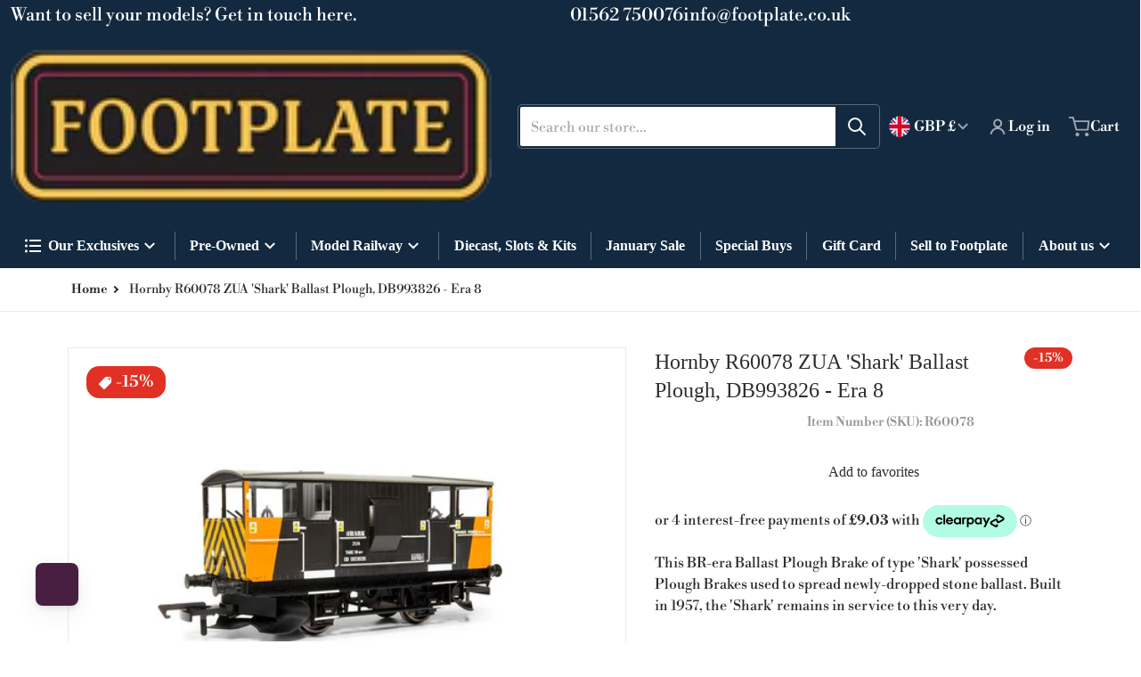

--- FILE ---
content_type: text/css
request_url: https://footplate.co.uk/cdn/shop/t/17/assets/component-menu-drawer__slideout.css?v=38143508061901774721751894172
body_size: -439
content:
@media all and (min-width: 990px){.menu-drawer__menu .menu-drawer__submenu{position:absolute;top:0;width:var(--max-width);height:100vh;background:var(--header--dropdown-third--level-background);padding-left:0;transform:translate(0);z-index:1}.menu-drawer__menu [open] .menu-drawer__submenu{transform:translate(var(--transform_x));animation:slideOut .35s linear}.menu-drawer__submenu>ul,.menu-drawer__menu .menu-drawer__inner-submenu{margin-top:3.5rem}.menu-drawer__menu .menu-drawer__submenu{box-shadow:8px 0 1rem var(--color-foreground-50)}@keyframes slideOut{0%{opacity:0;transform:translate(0)}to{opacity:1;transform:translate(var(--transform_x))}}}
/*# sourceMappingURL=/cdn/shop/t/17/assets/component-menu-drawer__slideout.css.map?v=38143508061901774721751894172 */


--- FILE ---
content_type: text/css
request_url: https://footplate.co.uk/cdn/shop/t/17/assets/component-menu-dropdown-animation.css?v=10557672826409396051751894173
body_size: -534
content:
@media all and (min-width: 990px){.with--dropdown__menu-animation details[open]>*:not(summary){animation:openMenu .35s ease-in-out}.with--dropdown__menu-animation details[closing]>*:not(summary){overflow-y:hidden;animation:closeMenu .75s ease-in-out}.with--dropdown__menu-animation .dropdown-inner.full-width.with--layout-width{width:clamp(990px,100%,1200px);left:50%;transform:translate(-50%) translateY(0);will-change:transform}.with--dropdown__menu-animation details[open] .dropdown-inner.full-width.with--layout-width{animation:openMenuWithLayoutWidth .35s ease-in-out}.with--dropdown__menu-animation details[closing] .dropdown-inner.full-width.with--layout-width{overflow-y:hidden;animation:closeMenuWithLayoutWidth .75s ease-in-out}@keyframes closeMenu{0%{opacity:1;transform:translateY(0)}to{opacity:0;transform:translateY(-.5rem)}}@keyframes openMenu{0%{opacity:0;transform:translateY(-.5rem)}to{opacity:1;transform:translateY(0)}}@keyframes closeMenuWithLayoutWidth{0%{opacity:1;transform:translate(-50%) translateY(0)}to{opacity:0;transform:translate(-50%) translateY(-.5rem)}}@keyframes openMenuWithLayoutWidth{0%{opacity:0;transform:translate(-50%) translateY(-.5rem)}to{opacity:1;transform:translate(-50%) translateY(0)}}}
/*# sourceMappingURL=/cdn/shop/t/17/assets/component-menu-dropdown-animation.css.map?v=10557672826409396051751894173 */


--- FILE ---
content_type: text/css
request_url: https://footplate.co.uk/cdn/shop/t/17/assets/navigation-menu-drawer.css?v=24607316044960140681751894173
body_size: -475
content:
.menu-drawer {
  left: 0px;
}

@media all and (max-width: 989px) {
  .menu-drawer {
    transform-origin: 1rem -2.5rem;
  }

  .menu-drawer::after {
    left: 1.5rem;
  }

  .menu-drawer-toggler[data-label=true]::after {
    content: attr(aria-label);
  }
}

--- FILE ---
content_type: text/css
request_url: https://footplate.co.uk/cdn/shop/t/17/assets/component-pickup-availability.css?v=59507291163375236731751894174
body_size: -79
content:
pickup-availability{display:block;position:relative}pickup-availability[available]{border-top:1px solid var(--color-foreground-10);padding:1.5rem 0 0}.pickup-availability-preview{display:flex;align-items:flex-start;gap:1rem}.pickup-availability-preview .icon{color:#42ca49;flex-shrink:0;height:1.5rem;width:1.5rem}.pickup-availability-button{margin:.5rem 0 0;color:var(--color-foreground-40)}.pickup-availability-info .available-place{font-weight:600}.pickup-availability-info .available-time{color:var(--color-foreground-55)}pickup-availability-drawer{background:var(--color-background);border-radius:4px;box-shadow:0 0 1rem var(--color-foreground-50);left:1.5rem;margin:1rem 0 0;max-width:calc(100% - 2.5rem);min-width:-moz-min-content;min-width:min-content;padding:1.5rem 1.5rem 1rem;position:absolute;transform:scale(1);transform-origin:2rem -1.5rem;transition-property:transform,visibility,box-shadow;transition-timing-function:cubic-bezier(.4,0,.2,1);transition-duration:.3s;visibility:visible;z-index:20}pickup-availability-drawer:not([open]){visibility:hidden;transform:scale(0)}pickup-availability-drawer[data-dropdown-dir=toTop]{margin:0 0 1rem;transform:scale(1) translateY(calc(-100% - 3rem))}pickup-availability-drawer:after{background:var(--color-background);content:"";display:block;height:1rem;position:absolute;top:-.5rem;left:1.5rem;width:1rem;--tw-rotate: 45deg;transform:translate(var(--tw-translate-x),var(--tw-translate-y)) rotate(var(--tw-rotate)) skew(var(--tw-skew-x)) skewY(var(--tw-skew-y)) scaleX(var(--tw-scale-x)) scaleY(var(--tw-scale-y))}pickup-availability-drawer[data-dropdown-dir=toTop]:after{top:auto;bottom:-.5rem}.pickup-availability-drawer--inner{max-height:}.pickup-availability-header{align-items:flex-start;display:flex;justify-content:space-between}.pickup-availability-drawer-button{flex-shrink:0;margin:-1rem -1rem 0 0}.pickup-availability-drawer-button svg{width:1.25rem}.pickup-availability-variant{margin:0 0 1rem;font-style:italic}.pickup-availability-variant>*+strong{margin-left:1rem}.pickup-availability-list{max-height:55vh;overflow:auto}.pickup-availability-list__item{border-top:1px solid var(--color-foreground-10);padding:1rem 0}.pickup-availability-location{font-weight:600;margin:0 0 .5rem}.pickup-availability-address p{margin:0;padding:0 0 0 2.5rem}@media all and (min-width: 768px){pickup-availability-drawer{padding:1.5rem 2rem 1rem}.pickup-availability-drawer-button{margin:-.75rem -1.25rem 0 0}}
/*# sourceMappingURL=/cdn/shop/t/17/assets/component-pickup-availability.css.map?v=59507291163375236731751894174 */


--- FILE ---
content_type: text/css
request_url: https://footplate.co.uk/cdn/shop/t/17/assets/section-navigation-smallmenu.css?v=88933516872659647991751894174
body_size: -76
content:
@media (min-width: 990px){li.small>details-disclosure>details{position:relative}.dropdown-inner.small{width:18rem;padding-top:.75rem;padding-bottom:.75rem}.dropdown-inner.small details[open]{position:relative}.dropdown-inner.small .childlist-menu--disclosure{position:absolute;top:-.75rem;display:block;width:18rem;border-radius:.25rem;border-top-left-radius:0;padding-top:1rem;padding-bottom:1rem;z-index:40}.dropdown-inner.small .childlist-menu--disclosure>li{padding:.25rem .5rem}.dropdown-inner.small .list-menu--disclosure>li:hover{background:var(--color-background)}.dropdown-inner.small .list-menu--disclosure>li:hover>a{text-decoration:underline}.dropdown-inner.small .childlist-menu--disclosure:not([data-menu-position=updated]){right:-18rem;box-shadow:12px 0 30px -3px #0000002b}.dropdown-inner.small .childlist-menu--disclosure[data-menu-position=updated]{left:-18rem;box-shadow:0 0 20px 2px #0000002b}.header__submenu>li>a{padding:.5rem 1rem!important}.dropdown-inner.small .header__submenu>li:hover>a,.dropdown-inner.small .list-menu--disclosure [open] summary,.dropdown-inner.small .list-menu--disclosure [open] summary>a{color:var(--color-base-accent-1)}.dropdown-inner.small .list-menu--disclosure summary>.icon-caret,.dropdown-inner.small .list-menu--disclosure summary a>.icon-caret{position:absolute;right:.5rem;transform:rotate(0);transition:transform .2s ease-in-out}.dropdown-inner.small .list-menu--disclosure [open] summary>.icon-caret,.dropdown-inner.small .list-menu--disclosure [open] summary a>.icon-caret{transform:rotate(-90deg);color:var(--color-base-accent-1)}.dropdown-inner.small .list-menu--disclosure summary>a{width:100%}.grandchild--with__collection-image{display:flex;flex-wrap:wrap}.grandchild--with__collection-image li{width:calc(50% - 4px);height:-moz-fit-content;height:fit-content;float:left}.grandchild--with__collection-image a{display:flex;flex-direction:column;justify-content:center;gap:.5rem;min-height:150px}.grandchildlink-title{font-size:14px;text-align:center}.grandchild--with__collection-image .collection-image{border:1px solid var(--color-foreground-10);border-radius:100%;transition:scale .35s}.grandchild--with__collection-image li:hover .collection-image{scale:.95}[data-main-item-menu=true] .header__submenu .collection__item-image,.dropdown-inner.small .collection__item-image{margin-right:.5rem}}
/*# sourceMappingURL=/cdn/shop/t/17/assets/section-navigation-smallmenu.css.map?v=88933516872659647991751894174 */


--- FILE ---
content_type: text/javascript
request_url: https://footplate.co.uk/cdn/shop/t/17/assets/product-form.js?v=97084363071421168881751894173
body_size: 405
content:
customElements.get("product-form")||customElements.define("product-form",class extends HTMLElement{constructor(){super(),this.form=this.querySelector("form"),this.form.querySelector("[name=id]")?.removeAttribute?.("disabled"),this.form.addEventListener("submit",this.onSubmitHandler.bind(this)),this.recipientForm=this.querySelector("recipient-form")}getSubmitButton(){var formId=this.form.getAttribute("id");return this.querySelector('[type="submit"]')||document.querySelector('[form="'+formId+'"]')}getMessageWrapper(){return this.messageWrapper=this.messageWrapper||this.querySelector(".message-wrapper"),this.messageWrapper?this.messageWrapper:(this.messageWrapper=createFromTemplate("message-wrapper"),this.getSubmitButton()?.after(this.messageWrapper),this.messageWrapper)}getCartJson(){return fetch(window.Shopify.routes.root+"cart.js",{method:"GET",headers:{"Content-Type":"application/json"}}).then(response=>response.json())}async handleSubmitError(response){const cart=document.querySelector("cart-sidebar"),itemCount=+cart?.querySelector?.(".cart-sidebar__total")?.dataset?.itemCount,newCartJson=await this.getCartJson();if(this.handleErrorMessage(response.description),itemCount===newCartJson.item_count)return;await cart.reload();let line=1,variantId=[...this.form.elements].find(el=>el.name==="id")?.value;variantId&&newCartJson.items?.forEach?.((item,index)=>{item.variant_id===+variantId&&(line=index+1)}),cart.revealStickyHeaderAndOpen()||cart.open()}async onSubmitHandler(evt){const cart=document.querySelector("cart-sidebar");if(!cart)return;evt.preventDefault();const submitButton=this.getSubmitButton();if(submitButton.classList.contains("loading"))return;this.handleErrorMessage(),submitButton.querySelector(".loading-overlay")||submitButton.prepend(createFromTemplate("template-loading-overlay")),submitButton.setAttribute("aria-disabled",!0),submitButton.classList.add("loading");const config=fetchConfig("javascript");config.headers["X-Requested-With"]="XMLHttpRequest",delete config.headers["Content-Type"];const formData=new FormData(this.form);cart.setActiveElement&&cart.setActiveElement(document.activeElement),formData.append("sections",cart.getSectionsToRender().map(section=>section.id)),formData.append("sections_url",window.location.pathname),config.body=formData;try{const response=await fetch(`${routes.cart_add_url}`,config),jsonResponse=await response.json();if(!response.ok||jsonResponse.status){this.handleSubmitError(jsonResponse);return}cart&&jsonResponse.sections?cart.renderContents(jsonResponse):window.location.reload(),this.recipientForm&&this.hideRecipientForm(this.recipientForm),document.querySelector("#PopupModal-quickView")?.removeAttribute?.("open")}catch(error){console.error("Error submitting form:",error)}finally{submitButton.classList.remove("loading"),submitButton.removeAttribute("aria-disabled")}}hideRecipientForm(recipientForm){const input=recipientForm.querySelector("input"),fields=recipientForm.querySelector(".recipient-fields");if(input.checked){let animation=fields.animate({height:[fields.clientHeight+"px","0"]},{duration:300,easing:"linear"});input.checked=!1,animation.onfinish=()=>{fields.style.height="0"}}}handleErrorMessage(errorMessage=!1){const messageWrapper=this.getMessageWrapper();(errorMessage.email||errorMessage.send_on||errorMessage.message)&&(errorMessage=errorMessage.email||errorMessage.send_on||errorMessage.message),this.errorMessage=this.errorMessage||messageWrapper.querySelector(".error-message"),this.errorMessage.textContent=errorMessage||"",errorMessage?messageWrapper.removeAttribute("hidden"):messageWrapper.setAttribute("hidden",!0)}});
//# sourceMappingURL=/cdn/shop/t/17/assets/product-form.js.map?v=97084363071421168881751894173


--- FILE ---
content_type: text/javascript
request_url: https://footplate.co.uk/cdn/shop/t/17/assets/popup-banner.js?v=160637688701332288611751894173
body_size: -225
content:
if(!customElements.get("popup-banner")){class PopupBanner extends ModalDialog{constructor(){super(),this.dataset.showup=="exit_intent"?document.addEventListener("mouseout",function(event){!event.toElement&&!event.relatedTarget&&event.target.nodeName!=="INPUT"&&this.show()}.bind(this)):this.show(),this.addEventListener("click",event=>{event.target.nodeName==="POPUP-BANNER"&&this.hide()}),this.querySelector('[id^="ModalClose-"]').addEventListener("click",event=>{this.setLastShown(parseInt(this.dataset.shownUtc))})}#isSameDay(timestamp){return new Date(timestamp).toDateString()==new Date().toDateString()}#isSameWeek(timestamp){var millisecondsPerDay=864e5,now=Date.now();return!((now-timestamp)/millisecondsPerDay>7||new Date(timestamp).getDay()>new Date(now).getDay())}show(isForced){const dialog=this.querySelector("[role=dialog]");(this.isAllowed()||isForced)&&(dialog&&dialog.style.setProperty("--clientHeight",dialog.clientHeight+"px"),super.show(),this.dataset.shownUtc=Date.now())}setLastShown(timestamp){var data=this.getData();this.dataset.id&&(data[this.dataset.id]={lastShown:timestamp},localStorage.setItem("argento_popup_banner",JSON.stringify(data)))}getData(){var data,e;try{data=JSON.parse(localStorage.getItem("argento_popup_banner"))}catch{data={}}return data||{}}getLastShown(){return this.getData()[this.dataset.id]?.lastShown||0}isAllowed(){var isAllowed=!1,lastShown=this.getLastShown();return this.disabled?isAllowed=!1:this.dataset.frequency==="daily"?isAllowed=!this.#isSameDay(lastShown):this.dataset.frequency==="weekly"&&(isAllowed=!this.#isSameWeek(lastShown)),isAllowed}}customElements.define("popup-banner",PopupBanner)}
//# sourceMappingURL=/cdn/shop/t/17/assets/popup-banner.js.map?v=160637688701332288611751894173


--- FILE ---
content_type: text/javascript
request_url: https://footplate.co.uk/cdn/shop/t/17/assets/variants-grid-options.js?v=182833008318775005951751894174
body_size: 55
content:
if(!customElements.get("select-color-variants")){class SelectColorVariants extends HTMLElement{constructor(){super(),this.swatchOptions=this.querySelectorAll(".swatch-attribute-options"),this.productsItems=document.querySelectorAll(".products .grid-item"),this.swatchOptions.length&&(this.options=[...this.swatchOptions[0].children])}connectedCallback(){this.options.forEach(option=>{option.addEventListener("click",e=>this.variantStopPropagation(e)),option.addEventListener("mouseover",this.variantChange.bind(this))})}variantStopPropagation(event){event.preventDefault(),event.stopPropagation()}updateToInitialImageOnMouseLeave(e){let productImgs=e.target.closest("squama-item").querySelectorAll(".grid-item .media img");productImgs.length!=0&&productImgs.forEach(img=>{img.style.removeProperty("opacity"),img.classList.contains("img_opacity_order")&&img.classList.remove("img_opacity_order")})}variantChange(currentVariant){let sectionId=currentVariant.target.dataset.sectionId,productId=currentVariant.target.dataset.productId,variantSrc=currentVariant.target.dataset.variantSrc,warning=`The variant with the color '${currentVariant.target.dataset.color}' does not have any image applied.`;if(variantSrc==="null"){console.warn(warning);return}this.productsItems?.forEach(item=>{let parentProductId=item.dataset.productId,squamaItem=item.children[0],mediaImgs=squamaItem.firstElementChild.querySelectorAll(".media img");mediaImgs.length>1&&productId===parentProductId&&sectionId===item.parentElement.dataset.id&&this.getSelectedVariantImg(mediaImgs,variantSrc)}),currentVariant.target.closest(".swatch-attribute-options").addEventListener("mouseleave",this.updateToInitialImageOnMouseLeave.bind(this))}showMedia(img){img.style.zIndex="1",img.style.opacity="1",img.classList.add("img_opacity_order")}hideMedia(img){img.style.zIndex="0",img.style.opacity="0",img.classList.remove("img_opacity_order")}getSelectedVariantImg(imgs,variant){imgs.forEach(img=>{let imgSrcs=img.getAttribute("src"),currentVariantImgId=variant?.split("?v=")[1],currentVariantImg=variant?.split("/").pop(),imgName=imgSrcs.split("/").pop();this.hideMedia(img),imgSrcs.indexOf(currentVariantImgId)>0&&imgName.indexOf(currentVariantImg)===0&&this.showMedia(img)})}disconnectedCallback(){this.options.forEach(option=>{option.removeEventListener("mouseover",this.variantChange.bind(this))})}}customElements.define("select-color-variants",SelectColorVariants)}
//# sourceMappingURL=/cdn/shop/t/17/assets/variants-grid-options.js.map?v=182833008318775005951751894174
